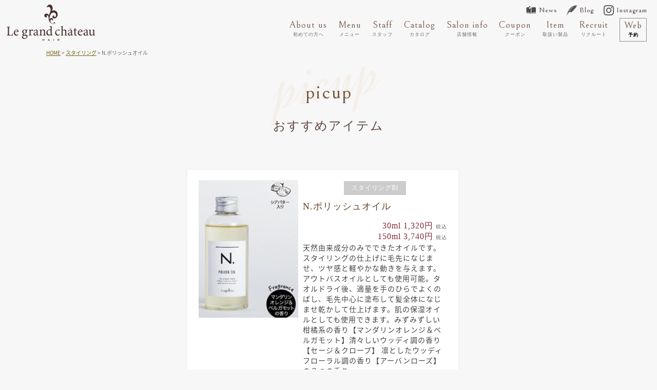

--- FILE ---
content_type: text/html; charset=UTF-8
request_url: https://le-chateau.jp/itemlist/1119/
body_size: 15051
content:
<!DOCTYPE html>
<!--[if lt IE 7 ]><html class="ie ie6" lang="ja"> <![endif]-->
<!--[if IE 7 ]><html class="ie ie7" lang="ja"> <![endif]-->
<!--[if IE 8 ]><html class="ie ie8" lang="ja"> <![endif]-->
<!--[if IE 9 ]><html class="ie ie9" lang="ja"> <![endif]-->
<!--[if (gt IE 9)|!(IE)]><!-->
<html class="" lang="ja">
<!--<![endif]-->
<head>
<meta charset="UTF-8">
<meta http-equiv="X-UA-Compatible" content="IE=edge">

<meta http-equiv="Content-Type" content="text/html; charset=UTF-8" />
<meta http-equiv="Content-Style-Type" content="text/css" />
<meta http-equiv="Content-Script-Type" content="text/javascript" />
<meta name="viewport" content="width=device-width" />
<!--■■■■■■■ noindex ■■■■■■■■-->
<meta name="robots" content="noindex,follow">
<!--■■■■■■■ noindex ■■■■■■■■-->
<style type="text/css">
.loading {
	width: 100%;
	height: 100%;
	background: rgba(255,255,255,1.0);
	position: fixed;
	top: 0;
	left: 0;
	z-index: 20000;
}
.loading img {
	width: 40px;
	height: 40px;
	position: absolute;
	top: 50%;
	left: 50%;
	margin-top: -20px;
	margin-left: -20px;
}
</style>
<link href="https://le-chateau.jp/wp-content/themes/homepage2/style.css" rel="stylesheet" type="text/css" />
<link href="https://le-chateau.jp/wp-content/themes/homepage2/style_sp.css" rel="stylesheet" type="text/css" />
<link rel="stylesheet" href="https://hairsalon-test.net/style_pc.css">
<link rel="stylesheet" href="https://hairsalon-test.net/style_sumaho.css">
<link href="https://le-chateau.jp/wp-content/themes/homepage2/css/remodal.css" rel="stylesheet" type="text/css" />
<link href="https://le-chateau.jp/wp-content/themes/homepage2/css/remodal-default-theme.css" rel="stylesheet" type="text/css" />
<link rel="preconnect" href="https://fonts.gstatic.com">
<link href="https://fonts.googleapis.com/css2?family=Bellefair&display=swap" rel="stylesheet">
<link href="https://fonts.googleapis.com/css2?family=Dynalight&display=swap" rel="stylesheet">
<link href="https://fonts.googleapis.com/earlyaccess/notosansjapanese.css" rel="stylesheet" />
<style type="text/css">
.font_en, .font_en li, .font_en_p p, .font_en_main {
	font-weight: 400;
	font-family: 'Bellefair', serif;
}
.font_en2, .font_en2 li, .font_en_p2 p, .font_en_main2 {
	font-family: 'Dynalight', cursive;
}
#nav-content ul li {
	font-weight: 400;
	font-family: 'Bellefair', serif;
}
.menu_list li p.price, .menu_tittle {
	font-family: 'Bellefair', serif;
}
#nav-content ul li {
	font-size: 18px;
}
#nav-content ul li span {
	font-size: 9px;
}
#nav-content ul li a {
	color: #75564a;
}
#nav-content ul li a span {
	color: #666;
}
#nav-content ul li a:hover {
	filter: alpha(opacity=50);
	-moz-opacity: 0.50;
	opacity: 0.50;
	-webkit-transition: all 0.3s ease;
	-moz-transition: all 0.3s ease;
	-o-transition: all 0.3s ease;
	transition: all 0.3s ease;
}
/*――スライドショー――*/
.slideshow {
	position: relative;
	width: 100%;
}
.slideshow .slide_text {
	position: absolute;
	top: 70%;
	width: 100%;
}
/*――追加記述 サブナビ――*/
#head_top_cont ul.button_navi01 li.navicon a {
	font-size: 14px;
	color: #462e2c;
	padding: 2px 0 2px 25px;
}
/*――フッターナビ――*/
#footer_wrap .foot_navi li a {
	color: #835331;
	font-size: 18px;
	font-family: 'Bellefair', serif;
}
#footer_wrap .foot_navi li a span {
	color: #777;
	font-size: 12px;
	font-family: "Noto Sans Japanese", san-serif;
	margin-left: 5px;
}
#nav-content ul li.nav_entry a {
	border: solid 1px #968E84;
	margin-right: 20px;
	background-image: none;
	padding: 5px 8px 3px 8px;
}
#nav-content ul li.nav_entry a span {
	color: #000;
	font-weight: bold;
}
#nav-content ul li.nav_entry a:hover, #nav-content ul li.nav_entry a:active {
	color: #fff;
	background: #666;
	border: solid 1px #666;
	text-decoration: none;
	filter: alpha(opacity=100);
	-moz-opacity: 1;
	opacity: 1;
	-webkit-transition: all 0.3s ease;
	-moz-transition: all 0.3s ease;
	-o-transition: all 0.3s ease;
	transition: all 0.3s ease;
}
#nav-content ul li.nav_entry a span:hover, #nav-content ul li.nav_entry a span:active {
	color: #fff;
}


.wsp-container{
	letter-spacing:2px;
	padding-bottom:30px;
}
.wsp-container h2{
	font-size:18px;
	padding:10px 20px;
	background:#fff;
	margin-bottom:20px;
}
.wsp-container ul{
	padding:0 0 20px 20px;
}
.wsp-container ul.children{
	padding:10px 0 0 40px;

}
.wsp-container ul li{
	list-style-type:disc;
	list-style-position:inside;
	margin-bottom:10px;
}
.wsp-container ul.children li{
	list-style-type: circle;
}

.wsp-container a:link,
.wsp-container a:visited{
	color:#222;
	text-decoration:none;
	border-bottom:dotted 1px #735f10;
}
.wsp-container a:hover,
.wsp-container a:active{
	color:#735f10;
	text-decoration:none;
	border-bottom:none;
}

.parallax_img_r_life:before{
  background:url(https://le-chateau.jp/wp-content/themes/homepage2/images/all/head_r_life.jpg) center top repeat-y;
  background-size:100%;
}


/*■■ ipad・タブレット・スマホ共通■■*/
@media screen and (max-width: 960px) {
#nav-content ul li.nav_tel a, #nav-content ul li.nav_entry a, #nav-content ul li.long a {
	width: 96%;
	margin: 6px 2% 0;
	padding: 10px 0;
}
#nav-content ul li.nav_tel a {
	border: solid 1px #968E84;
	margin-bottom: 5px;
}
#nav-content ul li.nav_tel {
	border-bottom: solid 1px #ccc;
}
#nav-content ul li.nav_entry a {
	border: solid 1px #968E84;
	margin-right: 2%;
}
#nav-content ul li.nav_entry a span {
	color: #75564a;
	font-size: 16px;
	display: inline;
	padding: 0 1%;
}


.parallax_img_r_life:before{
  background-size:150%;
}


}
</style>

<!--[if lt IE 9]>
<script src="http://css3-mediaqueries-js.googlecode.com/svn/trunk/css3-mediaqueries.js"></script>
<![endif]-->

<!--[if lt IE 9]>
<script src="http://html5shiv.googlecode.com/svn/trunk/html5.js"></script>
<![endif]-->

<script src="https://le-chateau.jp/wp-content/themes/homepage2/js/respond.min.js"></script>
<script src="https://ajax.googleapis.com/ajax/libs/jquery/3.7.1/jquery.min.js"></script>
<script>
$(window).on('load', function(){
	$('.loading').fadeOut();	
});
</script>
<script type="text/javascript">
//複数パララックス
var parallaxBkImg = function(){
   $(window).on('load resize', function() {
     $(window).on('load scroll', function(){
       var $winTop = $(window).scrollTop();
       var $target = $('.cd-fixed-bg');
       var $winWidth = $(window).width();
       if($winWidth < 767) {
         $target.each(function(index){
           var $position = $winTop - $target.eq(index).offset().top;
           if($winTop > $target.eq(index).offset().top - 800) {
             $target.eq(index).css({
               'background-position-y': $position * .4
             });
           }
         });
       }
     });
   });
 }();
</script>
<script src="https://le-chateau.jp/wp-content/themes/homepage2/js/fadein.js" type="text/javascript"></script>
<script src="https://le-chateau.jp/wp-content/themes/homepage2/js/smoothscroll.js" type="text/javascript"></script>
<script src="https://le-chateau.jp/wp-content/themes/homepage2/js/accordion.js" type="text/javascript"></script>
<script src="https://le-chateau.jp/wp-content/themes/homepage2/js/remodal.min.js" type="text/javascript"></script>
<script src="https://le-chateau.jp/wp-content/themes/homepage2/js/pagetop.js" type="text/javascript"></script>
<script src="https://le-chateau.jp/wp-content/themes/homepage2/js/tab.js" type="text/javascript"></script>
<script src="https://le-chateau.jp/wp-content/themes/homepage2/js/navi.js" type="text/javascript"></script>
<script src="https://le-chateau.jp/wp-content/themes/homepage2/js/image-switch.js" type="text/javascript"></script>
<!--link rel="stylesheet" href="https://cdn.jsdelivr.net/bxslider/4.2.12/jquery.bxslider.css">
<script src="https://cdn.jsdelivr.net/bxslider/4.2.12/jquery.bxslider.min.js"></script>
<script>
  $(function(){
      $('.bxslider').bxSlider({
          auto: true,//自動再生
          autoControls: false,//再生・停止ボタン
          controls: true,//NEXTボタン・PREVボタン
          pager: false,//スライドナビ
          speed: 1000,//スライドの移動速度
          autoHover: false,//マウスオーバー時停止
          pause: 3000,//自動再生の間隔
          easing: 'swing',//イージング
          minSlides: 3,//表示要素の最小数
          maxSlides: 3,//表示要素の最大数
          moveSlides: 1,//一度にスライドする要素数
          slideWidth:1200,//要素の幅
          startSlide: 0,//最初にアクティブにする要素
      });
  });
</script-->
<link rel="alternate" type="application/rss+xml" title="西葛西 美容室 美容院 | Le grand chateau（ル・グランシャトー） RSS Feed" href="https://le-chateau.jp/feed/" />
<link rel="alternate" type="application/atom+xml" title="西葛西 美容室 美容院 | Le grand chateau（ル・グランシャトー） Atom Feed" href="https://le-chateau.jp/feed/atom/" />
<link rel="pingback" href="https://le-chateau.jp/xmlrpc.php" />
<link rel="shortcut icon" href="https://le-chateau.jp/wp-content/themes/homepage2/favicon.ico" />
<!-- Google tag (gtag.js) -->
<script async src="https://www.googletagmanager.com/gtag/js?id=G-FDW9EM3P64"></script>
<script>
  window.dataLayer = window.dataLayer || [];
  function gtag(){dataLayer.push(arguments);}
  gtag('js', new Date());

  gtag('config', 'G-FDW9EM3P64');
</script>	<style>img:is([sizes="auto" i], [sizes^="auto," i]) { contain-intrinsic-size: 3000px 1500px }</style>
	
		<!-- All in One SEO 4.9.3 - aioseo.com -->
		<title>N.ポリッシュオイル | 西葛西 美容室 美容院 | Le grand chateau（ル・グランシャトー）</title>
	<meta name="robots" content="max-image-preview:large" />
	<meta name="author" content="lechateau"/>
	<link rel="canonical" href="https://le-chateau.jp/itemlist/1119/" />
	<meta name="generator" content="All in One SEO (AIOSEO) 4.9.3" />
		<meta property="og:locale" content="ja_JP" />
		<meta property="og:site_name" content="西葛西 美容室 美容院 | Le grand chateau（ル・グランシャトー） | 西葛西の美容室、ル・グランシャトー（Le grand chateau）。江戸川区西葛西６－２４－１４ ピュアラ１Ｆ。営業時間10：00～20：00、年中無休。人気のヘアカラー、オージュア取り扱い店。西葛西駅から徒歩約5分の美容院。" />
		<meta property="og:type" content="article" />
		<meta property="og:title" content="N.ポリッシュオイル | 西葛西 美容室 美容院 | Le grand chateau（ル・グランシャトー）" />
		<meta property="og:url" content="https://le-chateau.jp/itemlist/1119/" />
		<meta property="article:published_time" content="2021-08-26T11:30:49+00:00" />
		<meta property="article:modified_time" content="2023-04-26T22:51:56+00:00" />
		<meta name="twitter:card" content="summary" />
		<meta name="twitter:title" content="N.ポリッシュオイル | 西葛西 美容室 美容院 | Le grand chateau（ル・グランシャトー）" />
		<script type="application/ld+json" class="aioseo-schema">
			{"@context":"https:\/\/schema.org","@graph":[{"@type":"BreadcrumbList","@id":"https:\/\/le-chateau.jp\/itemlist\/1119\/#breadcrumblist","itemListElement":[{"@type":"ListItem","@id":"https:\/\/le-chateau.jp#listItem","position":1,"name":"Home","item":"https:\/\/le-chateau.jp","nextItem":{"@type":"ListItem","@id":"https:\/\/le-chateau.jp\/itemlist\/#listItem","name":"\u53d6\u6271\u3044\u88fd\u54c1"}},{"@type":"ListItem","@id":"https:\/\/le-chateau.jp\/itemlist\/#listItem","position":2,"name":"\u53d6\u6271\u3044\u88fd\u54c1","item":"https:\/\/le-chateau.jp\/itemlist\/","nextItem":{"@type":"ListItem","@id":"https:\/\/le-chateau.jp\/item_category\/styling\/#listItem","name":"\u30b9\u30bf\u30a4\u30ea\u30f3\u30b0"},"previousItem":{"@type":"ListItem","@id":"https:\/\/le-chateau.jp#listItem","name":"Home"}},{"@type":"ListItem","@id":"https:\/\/le-chateau.jp\/item_category\/styling\/#listItem","position":3,"name":"\u30b9\u30bf\u30a4\u30ea\u30f3\u30b0","item":"https:\/\/le-chateau.jp\/item_category\/styling\/","nextItem":{"@type":"ListItem","@id":"https:\/\/le-chateau.jp\/itemlist\/1119\/#listItem","name":"N.\u30dd\u30ea\u30c3\u30b7\u30e5\u30aa\u30a4\u30eb"},"previousItem":{"@type":"ListItem","@id":"https:\/\/le-chateau.jp\/itemlist\/#listItem","name":"\u53d6\u6271\u3044\u88fd\u54c1"}},{"@type":"ListItem","@id":"https:\/\/le-chateau.jp\/itemlist\/1119\/#listItem","position":4,"name":"N.\u30dd\u30ea\u30c3\u30b7\u30e5\u30aa\u30a4\u30eb","previousItem":{"@type":"ListItem","@id":"https:\/\/le-chateau.jp\/item_category\/styling\/#listItem","name":"\u30b9\u30bf\u30a4\u30ea\u30f3\u30b0"}}]},{"@type":"Organization","@id":"https:\/\/le-chateau.jp\/#organization","name":"\u897f\u845b\u897f \u7f8e\u5bb9\u5ba4 \u7f8e\u5bb9\u9662 | Le grand chateau\uff08\u30eb\u30fb\u30b0\u30e9\u30f3\u30b7\u30e3\u30c8\u30fc\uff09","description":"\u897f\u845b\u897f\u306e\u7f8e\u5bb9\u5ba4\u3001\u30eb\u30fb\u30b0\u30e9\u30f3\u30b7\u30e3\u30c8\u30fc\uff08Le grand chateau\uff09\u3002\u6c5f\u6238\u5ddd\u533a\u897f\u845b\u897f\uff16\uff0d\uff12\uff14\uff0d\uff11\uff14 \u30d4\u30e5\u30a2\u30e9\uff11\uff26\u3002\u55b6\u696d\u6642\u959310\uff1a00\uff5e20\uff1a00\u3001\u5e74\u4e2d\u7121\u4f11\u3002\u4eba\u6c17\u306e\u30d8\u30a2\u30ab\u30e9\u30fc\u3001\u30aa\u30fc\u30b8\u30e5\u30a2\u53d6\u308a\u6271\u3044\u5e97\u3002\u897f\u845b\u897f\u99c5\u304b\u3089\u5f92\u6b69\u7d045\u5206\u306e\u7f8e\u5bb9\u9662\u3002","url":"https:\/\/le-chateau.jp\/"},{"@type":"Person","@id":"https:\/\/le-chateau.jp\/author\/lechateau\/#author","url":"https:\/\/le-chateau.jp\/author\/lechateau\/","name":"lechateau","image":{"@type":"ImageObject","@id":"https:\/\/le-chateau.jp\/itemlist\/1119\/#authorImage","url":"https:\/\/secure.gravatar.com\/avatar\/1fd497adef2a74af52b635319a288c51ab6e3125d3812a269bd1515c341e5d66?s=96&d=mm&r=g","width":96,"height":96,"caption":"lechateau"}},{"@type":"WebPage","@id":"https:\/\/le-chateau.jp\/itemlist\/1119\/#webpage","url":"https:\/\/le-chateau.jp\/itemlist\/1119\/","name":"N.\u30dd\u30ea\u30c3\u30b7\u30e5\u30aa\u30a4\u30eb | \u897f\u845b\u897f \u7f8e\u5bb9\u5ba4 \u7f8e\u5bb9\u9662 | Le grand chateau\uff08\u30eb\u30fb\u30b0\u30e9\u30f3\u30b7\u30e3\u30c8\u30fc\uff09","inLanguage":"ja","isPartOf":{"@id":"https:\/\/le-chateau.jp\/#website"},"breadcrumb":{"@id":"https:\/\/le-chateau.jp\/itemlist\/1119\/#breadcrumblist"},"author":{"@id":"https:\/\/le-chateau.jp\/author\/lechateau\/#author"},"creator":{"@id":"https:\/\/le-chateau.jp\/author\/lechateau\/#author"},"image":{"@type":"ImageObject","url":"https:\/\/le-chateau.jp\/wp-content\/uploads\/2021\/08\/\u30b3\u30e1\u30f3\u30c8-2020-05-12-144333.thumb_195_270.jpg","@id":"https:\/\/le-chateau.jp\/itemlist\/1119\/#mainImage","width":195,"height":270},"primaryImageOfPage":{"@id":"https:\/\/le-chateau.jp\/itemlist\/1119\/#mainImage"},"datePublished":"2021-08-26T20:30:49+09:00","dateModified":"2023-04-27T07:51:56+09:00"},{"@type":"WebSite","@id":"https:\/\/le-chateau.jp\/#website","url":"https:\/\/le-chateau.jp\/","name":"\u897f\u845b\u897f \u7f8e\u5bb9\u5ba4 \u7f8e\u5bb9\u9662 | Le grand chateau\uff08\u30eb\u30fb\u30b0\u30e9\u30f3\u30b7\u30e3\u30c8\u30fc\uff09","description":"\u897f\u845b\u897f\u306e\u7f8e\u5bb9\u5ba4\u3001\u30eb\u30fb\u30b0\u30e9\u30f3\u30b7\u30e3\u30c8\u30fc\uff08Le grand chateau\uff09\u3002\u6c5f\u6238\u5ddd\u533a\u897f\u845b\u897f\uff16\uff0d\uff12\uff14\uff0d\uff11\uff14 \u30d4\u30e5\u30a2\u30e9\uff11\uff26\u3002\u55b6\u696d\u6642\u959310\uff1a00\uff5e20\uff1a00\u3001\u5e74\u4e2d\u7121\u4f11\u3002\u4eba\u6c17\u306e\u30d8\u30a2\u30ab\u30e9\u30fc\u3001\u30aa\u30fc\u30b8\u30e5\u30a2\u53d6\u308a\u6271\u3044\u5e97\u3002\u897f\u845b\u897f\u99c5\u304b\u3089\u5f92\u6b69\u7d045\u5206\u306e\u7f8e\u5bb9\u9662\u3002","inLanguage":"ja","publisher":{"@id":"https:\/\/le-chateau.jp\/#organization"}}]}
		</script>
		<!-- All in One SEO -->

<script type="text/javascript">
/* <![CDATA[ */
window._wpemojiSettings = {"baseUrl":"https:\/\/s.w.org\/images\/core\/emoji\/16.0.1\/72x72\/","ext":".png","svgUrl":"https:\/\/s.w.org\/images\/core\/emoji\/16.0.1\/svg\/","svgExt":".svg","source":{"concatemoji":"https:\/\/le-chateau.jp\/wp-includes\/js\/wp-emoji-release.min.js?ver=6.8.3"}};
/*! This file is auto-generated */
!function(s,n){var o,i,e;function c(e){try{var t={supportTests:e,timestamp:(new Date).valueOf()};sessionStorage.setItem(o,JSON.stringify(t))}catch(e){}}function p(e,t,n){e.clearRect(0,0,e.canvas.width,e.canvas.height),e.fillText(t,0,0);var t=new Uint32Array(e.getImageData(0,0,e.canvas.width,e.canvas.height).data),a=(e.clearRect(0,0,e.canvas.width,e.canvas.height),e.fillText(n,0,0),new Uint32Array(e.getImageData(0,0,e.canvas.width,e.canvas.height).data));return t.every(function(e,t){return e===a[t]})}function u(e,t){e.clearRect(0,0,e.canvas.width,e.canvas.height),e.fillText(t,0,0);for(var n=e.getImageData(16,16,1,1),a=0;a<n.data.length;a++)if(0!==n.data[a])return!1;return!0}function f(e,t,n,a){switch(t){case"flag":return n(e,"\ud83c\udff3\ufe0f\u200d\u26a7\ufe0f","\ud83c\udff3\ufe0f\u200b\u26a7\ufe0f")?!1:!n(e,"\ud83c\udde8\ud83c\uddf6","\ud83c\udde8\u200b\ud83c\uddf6")&&!n(e,"\ud83c\udff4\udb40\udc67\udb40\udc62\udb40\udc65\udb40\udc6e\udb40\udc67\udb40\udc7f","\ud83c\udff4\u200b\udb40\udc67\u200b\udb40\udc62\u200b\udb40\udc65\u200b\udb40\udc6e\u200b\udb40\udc67\u200b\udb40\udc7f");case"emoji":return!a(e,"\ud83e\udedf")}return!1}function g(e,t,n,a){var r="undefined"!=typeof WorkerGlobalScope&&self instanceof WorkerGlobalScope?new OffscreenCanvas(300,150):s.createElement("canvas"),o=r.getContext("2d",{willReadFrequently:!0}),i=(o.textBaseline="top",o.font="600 32px Arial",{});return e.forEach(function(e){i[e]=t(o,e,n,a)}),i}function t(e){var t=s.createElement("script");t.src=e,t.defer=!0,s.head.appendChild(t)}"undefined"!=typeof Promise&&(o="wpEmojiSettingsSupports",i=["flag","emoji"],n.supports={everything:!0,everythingExceptFlag:!0},e=new Promise(function(e){s.addEventListener("DOMContentLoaded",e,{once:!0})}),new Promise(function(t){var n=function(){try{var e=JSON.parse(sessionStorage.getItem(o));if("object"==typeof e&&"number"==typeof e.timestamp&&(new Date).valueOf()<e.timestamp+604800&&"object"==typeof e.supportTests)return e.supportTests}catch(e){}return null}();if(!n){if("undefined"!=typeof Worker&&"undefined"!=typeof OffscreenCanvas&&"undefined"!=typeof URL&&URL.createObjectURL&&"undefined"!=typeof Blob)try{var e="postMessage("+g.toString()+"("+[JSON.stringify(i),f.toString(),p.toString(),u.toString()].join(",")+"));",a=new Blob([e],{type:"text/javascript"}),r=new Worker(URL.createObjectURL(a),{name:"wpTestEmojiSupports"});return void(r.onmessage=function(e){c(n=e.data),r.terminate(),t(n)})}catch(e){}c(n=g(i,f,p,u))}t(n)}).then(function(e){for(var t in e)n.supports[t]=e[t],n.supports.everything=n.supports.everything&&n.supports[t],"flag"!==t&&(n.supports.everythingExceptFlag=n.supports.everythingExceptFlag&&n.supports[t]);n.supports.everythingExceptFlag=n.supports.everythingExceptFlag&&!n.supports.flag,n.DOMReady=!1,n.readyCallback=function(){n.DOMReady=!0}}).then(function(){return e}).then(function(){var e;n.supports.everything||(n.readyCallback(),(e=n.source||{}).concatemoji?t(e.concatemoji):e.wpemoji&&e.twemoji&&(t(e.twemoji),t(e.wpemoji)))}))}((window,document),window._wpemojiSettings);
/* ]]> */
</script>
<link rel='stylesheet' id='sbi_styles-css' href='https://le-chateau.jp/wp-content/plugins/instagram-feed/css/sbi-styles.min.css?ver=6.10.0' type='text/css' media='all' />
<style id='wp-emoji-styles-inline-css' type='text/css'>

	img.wp-smiley, img.emoji {
		display: inline !important;
		border: none !important;
		box-shadow: none !important;
		height: 1em !important;
		width: 1em !important;
		margin: 0 0.07em !important;
		vertical-align: -0.1em !important;
		background: none !important;
		padding: 0 !important;
	}
</style>
<link rel='stylesheet' id='wp-block-library-css' href='https://le-chateau.jp/wp-includes/css/dist/block-library/style.min.css?ver=6.8.3' type='text/css' media='all' />
<style id='classic-theme-styles-inline-css' type='text/css'>
/*! This file is auto-generated */
.wp-block-button__link{color:#fff;background-color:#32373c;border-radius:9999px;box-shadow:none;text-decoration:none;padding:calc(.667em + 2px) calc(1.333em + 2px);font-size:1.125em}.wp-block-file__button{background:#32373c;color:#fff;text-decoration:none}
</style>
<link rel='stylesheet' id='aioseo/css/src/vue/standalone/blocks/table-of-contents/global.scss-css' href='https://le-chateau.jp/wp-content/plugins/all-in-one-seo-pack/dist/Lite/assets/css/table-of-contents/global.e90f6d47.css?ver=4.9.3' type='text/css' media='all' />
<link rel='stylesheet' id='wp-components-css' href='https://le-chateau.jp/wp-includes/css/dist/components/style.min.css?ver=6.8.3' type='text/css' media='all' />
<link rel='stylesheet' id='wp-preferences-css' href='https://le-chateau.jp/wp-includes/css/dist/preferences/style.min.css?ver=6.8.3' type='text/css' media='all' />
<link rel='stylesheet' id='wp-block-editor-css' href='https://le-chateau.jp/wp-includes/css/dist/block-editor/style.min.css?ver=6.8.3' type='text/css' media='all' />
<link rel='stylesheet' id='popup-maker-block-library-style-css' href='https://le-chateau.jp/wp-content/plugins/popup-maker/dist/packages/block-library-style.css?ver=dbea705cfafe089d65f1' type='text/css' media='all' />
<style id='global-styles-inline-css' type='text/css'>
:root{--wp--preset--aspect-ratio--square: 1;--wp--preset--aspect-ratio--4-3: 4/3;--wp--preset--aspect-ratio--3-4: 3/4;--wp--preset--aspect-ratio--3-2: 3/2;--wp--preset--aspect-ratio--2-3: 2/3;--wp--preset--aspect-ratio--16-9: 16/9;--wp--preset--aspect-ratio--9-16: 9/16;--wp--preset--color--black: #000000;--wp--preset--color--cyan-bluish-gray: #abb8c3;--wp--preset--color--white: #ffffff;--wp--preset--color--pale-pink: #f78da7;--wp--preset--color--vivid-red: #cf2e2e;--wp--preset--color--luminous-vivid-orange: #ff6900;--wp--preset--color--luminous-vivid-amber: #fcb900;--wp--preset--color--light-green-cyan: #7bdcb5;--wp--preset--color--vivid-green-cyan: #00d084;--wp--preset--color--pale-cyan-blue: #8ed1fc;--wp--preset--color--vivid-cyan-blue: #0693e3;--wp--preset--color--vivid-purple: #9b51e0;--wp--preset--gradient--vivid-cyan-blue-to-vivid-purple: linear-gradient(135deg,rgba(6,147,227,1) 0%,rgb(155,81,224) 100%);--wp--preset--gradient--light-green-cyan-to-vivid-green-cyan: linear-gradient(135deg,rgb(122,220,180) 0%,rgb(0,208,130) 100%);--wp--preset--gradient--luminous-vivid-amber-to-luminous-vivid-orange: linear-gradient(135deg,rgba(252,185,0,1) 0%,rgba(255,105,0,1) 100%);--wp--preset--gradient--luminous-vivid-orange-to-vivid-red: linear-gradient(135deg,rgba(255,105,0,1) 0%,rgb(207,46,46) 100%);--wp--preset--gradient--very-light-gray-to-cyan-bluish-gray: linear-gradient(135deg,rgb(238,238,238) 0%,rgb(169,184,195) 100%);--wp--preset--gradient--cool-to-warm-spectrum: linear-gradient(135deg,rgb(74,234,220) 0%,rgb(151,120,209) 20%,rgb(207,42,186) 40%,rgb(238,44,130) 60%,rgb(251,105,98) 80%,rgb(254,248,76) 100%);--wp--preset--gradient--blush-light-purple: linear-gradient(135deg,rgb(255,206,236) 0%,rgb(152,150,240) 100%);--wp--preset--gradient--blush-bordeaux: linear-gradient(135deg,rgb(254,205,165) 0%,rgb(254,45,45) 50%,rgb(107,0,62) 100%);--wp--preset--gradient--luminous-dusk: linear-gradient(135deg,rgb(255,203,112) 0%,rgb(199,81,192) 50%,rgb(65,88,208) 100%);--wp--preset--gradient--pale-ocean: linear-gradient(135deg,rgb(255,245,203) 0%,rgb(182,227,212) 50%,rgb(51,167,181) 100%);--wp--preset--gradient--electric-grass: linear-gradient(135deg,rgb(202,248,128) 0%,rgb(113,206,126) 100%);--wp--preset--gradient--midnight: linear-gradient(135deg,rgb(2,3,129) 0%,rgb(40,116,252) 100%);--wp--preset--font-size--small: 13px;--wp--preset--font-size--medium: 20px;--wp--preset--font-size--large: 36px;--wp--preset--font-size--x-large: 42px;--wp--preset--spacing--20: 0.44rem;--wp--preset--spacing--30: 0.67rem;--wp--preset--spacing--40: 1rem;--wp--preset--spacing--50: 1.5rem;--wp--preset--spacing--60: 2.25rem;--wp--preset--spacing--70: 3.38rem;--wp--preset--spacing--80: 5.06rem;--wp--preset--shadow--natural: 6px 6px 9px rgba(0, 0, 0, 0.2);--wp--preset--shadow--deep: 12px 12px 50px rgba(0, 0, 0, 0.4);--wp--preset--shadow--sharp: 6px 6px 0px rgba(0, 0, 0, 0.2);--wp--preset--shadow--outlined: 6px 6px 0px -3px rgba(255, 255, 255, 1), 6px 6px rgba(0, 0, 0, 1);--wp--preset--shadow--crisp: 6px 6px 0px rgba(0, 0, 0, 1);}:where(.is-layout-flex){gap: 0.5em;}:where(.is-layout-grid){gap: 0.5em;}body .is-layout-flex{display: flex;}.is-layout-flex{flex-wrap: wrap;align-items: center;}.is-layout-flex > :is(*, div){margin: 0;}body .is-layout-grid{display: grid;}.is-layout-grid > :is(*, div){margin: 0;}:where(.wp-block-columns.is-layout-flex){gap: 2em;}:where(.wp-block-columns.is-layout-grid){gap: 2em;}:where(.wp-block-post-template.is-layout-flex){gap: 1.25em;}:where(.wp-block-post-template.is-layout-grid){gap: 1.25em;}.has-black-color{color: var(--wp--preset--color--black) !important;}.has-cyan-bluish-gray-color{color: var(--wp--preset--color--cyan-bluish-gray) !important;}.has-white-color{color: var(--wp--preset--color--white) !important;}.has-pale-pink-color{color: var(--wp--preset--color--pale-pink) !important;}.has-vivid-red-color{color: var(--wp--preset--color--vivid-red) !important;}.has-luminous-vivid-orange-color{color: var(--wp--preset--color--luminous-vivid-orange) !important;}.has-luminous-vivid-amber-color{color: var(--wp--preset--color--luminous-vivid-amber) !important;}.has-light-green-cyan-color{color: var(--wp--preset--color--light-green-cyan) !important;}.has-vivid-green-cyan-color{color: var(--wp--preset--color--vivid-green-cyan) !important;}.has-pale-cyan-blue-color{color: var(--wp--preset--color--pale-cyan-blue) !important;}.has-vivid-cyan-blue-color{color: var(--wp--preset--color--vivid-cyan-blue) !important;}.has-vivid-purple-color{color: var(--wp--preset--color--vivid-purple) !important;}.has-black-background-color{background-color: var(--wp--preset--color--black) !important;}.has-cyan-bluish-gray-background-color{background-color: var(--wp--preset--color--cyan-bluish-gray) !important;}.has-white-background-color{background-color: var(--wp--preset--color--white) !important;}.has-pale-pink-background-color{background-color: var(--wp--preset--color--pale-pink) !important;}.has-vivid-red-background-color{background-color: var(--wp--preset--color--vivid-red) !important;}.has-luminous-vivid-orange-background-color{background-color: var(--wp--preset--color--luminous-vivid-orange) !important;}.has-luminous-vivid-amber-background-color{background-color: var(--wp--preset--color--luminous-vivid-amber) !important;}.has-light-green-cyan-background-color{background-color: var(--wp--preset--color--light-green-cyan) !important;}.has-vivid-green-cyan-background-color{background-color: var(--wp--preset--color--vivid-green-cyan) !important;}.has-pale-cyan-blue-background-color{background-color: var(--wp--preset--color--pale-cyan-blue) !important;}.has-vivid-cyan-blue-background-color{background-color: var(--wp--preset--color--vivid-cyan-blue) !important;}.has-vivid-purple-background-color{background-color: var(--wp--preset--color--vivid-purple) !important;}.has-black-border-color{border-color: var(--wp--preset--color--black) !important;}.has-cyan-bluish-gray-border-color{border-color: var(--wp--preset--color--cyan-bluish-gray) !important;}.has-white-border-color{border-color: var(--wp--preset--color--white) !important;}.has-pale-pink-border-color{border-color: var(--wp--preset--color--pale-pink) !important;}.has-vivid-red-border-color{border-color: var(--wp--preset--color--vivid-red) !important;}.has-luminous-vivid-orange-border-color{border-color: var(--wp--preset--color--luminous-vivid-orange) !important;}.has-luminous-vivid-amber-border-color{border-color: var(--wp--preset--color--luminous-vivid-amber) !important;}.has-light-green-cyan-border-color{border-color: var(--wp--preset--color--light-green-cyan) !important;}.has-vivid-green-cyan-border-color{border-color: var(--wp--preset--color--vivid-green-cyan) !important;}.has-pale-cyan-blue-border-color{border-color: var(--wp--preset--color--pale-cyan-blue) !important;}.has-vivid-cyan-blue-border-color{border-color: var(--wp--preset--color--vivid-cyan-blue) !important;}.has-vivid-purple-border-color{border-color: var(--wp--preset--color--vivid-purple) !important;}.has-vivid-cyan-blue-to-vivid-purple-gradient-background{background: var(--wp--preset--gradient--vivid-cyan-blue-to-vivid-purple) !important;}.has-light-green-cyan-to-vivid-green-cyan-gradient-background{background: var(--wp--preset--gradient--light-green-cyan-to-vivid-green-cyan) !important;}.has-luminous-vivid-amber-to-luminous-vivid-orange-gradient-background{background: var(--wp--preset--gradient--luminous-vivid-amber-to-luminous-vivid-orange) !important;}.has-luminous-vivid-orange-to-vivid-red-gradient-background{background: var(--wp--preset--gradient--luminous-vivid-orange-to-vivid-red) !important;}.has-very-light-gray-to-cyan-bluish-gray-gradient-background{background: var(--wp--preset--gradient--very-light-gray-to-cyan-bluish-gray) !important;}.has-cool-to-warm-spectrum-gradient-background{background: var(--wp--preset--gradient--cool-to-warm-spectrum) !important;}.has-blush-light-purple-gradient-background{background: var(--wp--preset--gradient--blush-light-purple) !important;}.has-blush-bordeaux-gradient-background{background: var(--wp--preset--gradient--blush-bordeaux) !important;}.has-luminous-dusk-gradient-background{background: var(--wp--preset--gradient--luminous-dusk) !important;}.has-pale-ocean-gradient-background{background: var(--wp--preset--gradient--pale-ocean) !important;}.has-electric-grass-gradient-background{background: var(--wp--preset--gradient--electric-grass) !important;}.has-midnight-gradient-background{background: var(--wp--preset--gradient--midnight) !important;}.has-small-font-size{font-size: var(--wp--preset--font-size--small) !important;}.has-medium-font-size{font-size: var(--wp--preset--font-size--medium) !important;}.has-large-font-size{font-size: var(--wp--preset--font-size--large) !important;}.has-x-large-font-size{font-size: var(--wp--preset--font-size--x-large) !important;}
:where(.wp-block-post-template.is-layout-flex){gap: 1.25em;}:where(.wp-block-post-template.is-layout-grid){gap: 1.25em;}
:where(.wp-block-columns.is-layout-flex){gap: 2em;}:where(.wp-block-columns.is-layout-grid){gap: 2em;}
:root :where(.wp-block-pullquote){font-size: 1.5em;line-height: 1.6;}
</style>
<link rel='stylesheet' id='pz-linkcard-css-css' href='//le-chateau.jp/wp-content/uploads/pz-linkcard/style/style.min.css?ver=2.5.8.3' type='text/css' media='all' />
<link rel='stylesheet' id='responsive-lightbox-tosrus-css' href='https://le-chateau.jp/wp-content/plugins/responsive-lightbox/assets/tosrus/jquery.tosrus.min.css?ver=2.5.0' type='text/css' media='all' />
<link rel='stylesheet' id='popup-maker-site-css' href='//le-chateau.jp/wp-content/uploads/pum/pum-site-styles.css?generated=1746673902&#038;ver=1.21.5' type='text/css' media='all' />
<script type="text/javascript" src="https://le-chateau.jp/wp-includes/js/jquery/jquery.min.js?ver=3.7.1" id="jquery-core-js"></script>
<script type="text/javascript" src="https://le-chateau.jp/wp-includes/js/jquery/jquery-migrate.min.js?ver=3.4.1" id="jquery-migrate-js"></script>
<script type="text/javascript" src="https://le-chateau.jp/wp-content/plugins/responsive-lightbox/assets/dompurify/purify.min.js?ver=3.3.1" id="dompurify-js"></script>
<script type="text/javascript" id="responsive-lightbox-sanitizer-js-before">
/* <![CDATA[ */
window.RLG = window.RLG || {}; window.RLG.sanitizeAllowedHosts = ["youtube.com","www.youtube.com","youtu.be","vimeo.com","player.vimeo.com"];
/* ]]> */
</script>
<script type="text/javascript" src="https://le-chateau.jp/wp-content/plugins/responsive-lightbox/js/sanitizer.js?ver=2.6.1" id="responsive-lightbox-sanitizer-js"></script>
<script type="text/javascript" src="https://le-chateau.jp/wp-content/plugins/responsive-lightbox/assets/tosrus/jquery.tosrus.min.js?ver=2.5.0" id="responsive-lightbox-tosrus-js"></script>
<script type="text/javascript" src="https://le-chateau.jp/wp-includes/js/underscore.min.js?ver=1.13.7" id="underscore-js"></script>
<script type="text/javascript" src="https://le-chateau.jp/wp-content/plugins/responsive-lightbox/assets/infinitescroll/infinite-scroll.pkgd.min.js?ver=4.0.1" id="responsive-lightbox-infinite-scroll-js"></script>
<script type="text/javascript" id="responsive-lightbox-js-before">
/* <![CDATA[ */
var rlArgs = {"script":"tosrus","selector":"lightbox","customEvents":"","activeGalleries":true,"effect":"slide","infinite":true,"keys":false,"autoplay":false,"pauseOnHover":false,"timeout":4000,"pagination":true,"paginationType":"thumbnails","closeOnClick":true,"woocommerce_gallery":false,"ajaxurl":"https:\/\/le-chateau.jp\/wp-admin\/admin-ajax.php","nonce":"ecaa5628b4","preview":false,"postId":1119,"scriptExtension":false};
/* ]]> */
</script>
<script type="text/javascript" src="https://le-chateau.jp/wp-content/plugins/responsive-lightbox/js/front.js?ver=2.6.1" id="responsive-lightbox-js"></script>
<link rel="https://api.w.org/" href="https://le-chateau.jp/wp-json/" /><link rel="alternate" title="JSON" type="application/json" href="https://le-chateau.jp/wp-json/wp/v2/itemlist/1119" /><link rel="EditURI" type="application/rsd+xml" title="RSD" href="https://le-chateau.jp/xmlrpc.php?rsd" />
<meta name="generator" content="WordPress 6.8.3" />
<link rel='shortlink' href='https://le-chateau.jp/?p=1119' />
<link rel="alternate" title="oEmbed (JSON)" type="application/json+oembed" href="https://le-chateau.jp/wp-json/oembed/1.0/embed?url=https%3A%2F%2Fle-chateau.jp%2Fitemlist%2F1119%2F" />
<link rel="alternate" title="oEmbed (XML)" type="text/xml+oembed" href="https://le-chateau.jp/wp-json/oembed/1.0/embed?url=https%3A%2F%2Fle-chateau.jp%2Fitemlist%2F1119%2F&#038;format=xml" />
</head>
<body id="">
<a name="top" id="top"></a>
<div id="wrapper">
<header>
    <div class="loading"> <img src="https://le-chateau.jp/wp-content/themes/homepage2/images/all/loading.gif" alt="loading" /> </div>
    <div id="fixed">
        <div id="head_wrap">
            <div id="head_bottom_cont">
                <div id="logo">
                    <h1><a href="https://le-chateau.jp/"><img id="logo_img" src="https://le-chateau.jp/wp-content/themes/homepage2/images/all/logo.png" alt="西葛西 美容室 美容院、ル・グランシャトー（Le graund chateau）"></a></h1>
                </div>
                                <div id="nav-drawer">
                    <input id="nav-input" type="checkbox" class="nav-unshown">
                    <label id="nav-open" for="nav-input"><span></span></label>
                    <label class="nav-unshown" id="nav-close" for="nav-input"></label>
                    <div id="head_top_cont">
                        <ul class="button_navi01">
                                                        <li class="navicon news_bg font_en"><a href="https://le-chateau.jp/category/news/"> News </a></li>
                                                                                    <li class="navicon blog_bg font_en"><a href="https://le-chateau.jp/category/blog/"> Blog </a></li>
                                                                                    <li class="navicon insta_bg font_en"><a href="https://www.instagram.com/legrandchateau1101/" target="_blank">Instagram</a> </li>
                                                                                    <!--li class="entry_bg"> <a href=""> ご予約 </a></li-->
                        </ul>
                    </div>
                    <div id="nav-content">
                        <ul>
                            <li><a href="https://le-chateau.jp/beginner">About us<span>初めての方へ</span></a></li>
                            <li><a href="https://le-chateau.jp/menu">Menu<span>メニュー</span></a></li>
                            <li><a href="https://le-chateau.jp/staff">Staff<span>スタッフ</span></a></li>
                            <li><a href="https://le-chateau.jp/category/haircatalog/">Catalog<span>カタログ</span></a></li>
                            <li><a href="#access">Salon info<span>店舗情報</span></a></li>
                            <li><a href="https://beauty.hotpepper.jp/slnH000300739/coupon/" target="_blank">Coupon<span>クーポン</span></a></li>
                            <li><a href="https://le-chateau.jp/itemlist">Item<span>取扱い製品</span></a></li>
                            <li><a href="https://le-chateau.jp/recruit">Recruit<span>リクルート</span></a></li>
                                                        <li class="nav_entry"><a href="https://k23nx6.b-merit.jp/i8s2t3/web/login" target="_blank">Web<span>予約</span></a></li>
                                                                                    <li class="nav_tel pc_nav_none"><a href="tel:03-6808-5322 ">Tel
                                03-6808-5322                                 </a></li>
                                                        <li class="nav_sns font_en_p">
                                                                <div><a href="https://le-chateau.jp/category/news/"><img class="nav_icon_img" src="https://le-chateau.jp/wp-content/themes/homepage2/images/all/icon_blog4.png" alt="ニュース" />
                                    <p>News</p>
                                    </a> </div>
                                                                                                <div><a href="https://le-chateau.jp/category/blog/"><img class="nav_icon_img" src="https://le-chateau.jp/wp-content/themes/homepage2/images/all/icon_blog2.png" alt="ブログ" />
                                    <p>Blog</p>
                                    </a> </div>
                                                                                                <div><a href="https://www.instagram.com/legrandchateau1101/" target="_blank"><img class="nav_icon_img" src="https://le-chateau.jp/wp-content/themes/homepage2/images/all/icon_insta.png" alt="インスタグラム" />
                                    <p>Instagram</p>
                                    </a> </div>
                                                                                                                            </li>
                        </ul>
                    </div>
                </div>
                            </div>
        </div>
    </div>
</header>

<div class="long_wrap bg_f7f7f7 long_wrap_top"> 
    <!--■content_wrap■-->
    <div class="long_wrap_box_ptnone">
        <div><ul id="breadcrumb_list"><li><a href="https://le-chateau.jp">HOME</a></li><li><a href="https://le-chateau.jp/item_category/styling/">スタイリング</a></li><li>N.ポリッシュオイル</li></ul></div>
        <div class="products_box">
            <div class="show slide-bottom">
                <p class="midashi_double text_center font_en txt40 mb10"><span class="color_brown_600"> picup </span> <span class="midashi_double_en_c color_brown_100 txtp300 font_en2"> picup </span></p>
                <h2 class="txt24 text_center text_letter2 text_family_mincho color_brown4 mb30"> おすすめアイテム </h2>
            </div>
            <div class="st-content">
                <div class="clearfix flex" style="text-align:center;">
                    <div class="box">
                        <div class="txt">
                            <p class="en">
                                スタイリング剤                            </p>
                            <h4 style="line-height: 25.6px;">
                                N.ポリッシュオイル                            </h4>
                                                        <p class="price">
                                30ml 1,320円                                <span class="s_price">税込</span></p>
                                                                                    <p class="price">
                                150ml  3,740円                                <span class="s_price">税込</span></p>
                                                                                                                                            <p>
                                天然由来成分のみでできたオイルです。スタイリングの仕上げに毛先になじませ、ツヤ感と軽やかな動きを与えます。アウトバスオイルとしても使用可能。タオルドライ後、適量を手のひらでよくのばし、毛先中心に塗布して髪全体になじませ乾かして仕上げます。肌の保湿オイルとしても使用できます。みずみずしい柑橘系の香り【マンダリンオレンジ＆ベルガモット】清々しいウッディ調の香り【セージ＆クローブ】 凛としたウッディフローラル調の香り【アーバンローズ】の３つの香り。                            </p>
                                                    </div>
                        <p class="pic"><img width="195" height="270" src="https://le-chateau.jp/wp-content/uploads/2021/08/コメント-2020-05-12-144333.thumb_195_270.jpg" class="attachment-medium size-medium wp-post-image" alt="" decoding="async" fetchpriority="high" srcset="https://le-chateau.jp/wp-content/uploads/2021/08/コメント-2020-05-12-144333.thumb_195_270.jpg 195w, https://le-chateau.jp/wp-content/uploads/2021/08/コメント-2020-05-12-144333.thumb_195_270-130x180.jpg 130w" sizes="(max-width: 195px) 100vw, 195px" /></p>
                    </div>
                </div>
            </div>
        </div>
    </div>
</div>

<div id="foot_fixed">
    <div id="page-toplink"><a class="font_en" href="#top">&and;<br />
        PAGE<br />
        TOP</a></div>
    <div id="sp_link" class="pc_ipad_none">
        <ul class="sp_link_ul">
            <li class="icon_link_tel text_family_mincho"><a href="tel:03-6808-5322 "><span class="font_en color_brown">Phone</span>
                03-6808-5322                 </a></li>
            <li class="icon_link_web text_family_mincho"><a href="https://k23nx6.b-merit.jp/i8s2t3/web/login" target="_blank"><span class="font_en color_brown">24h Reserve</span>WEB予約</a></li>
        </ul>
    </div>
</div>
<footer class="cd-fixed-bg cd-bg-2">
    <div class="bg_w_gr01">
        <div id="footer_wrap">
            <div class="page_navi" id="access"><a class="img_style_100" href="https://le-chateau.jp/"><img class="img_style" src="https://le-chateau.jp/wp-content/themes/homepage2/images/all/logo.png" alt="LOGO"></a></div>
            <div class="pt30 mb30">
                <p class="midashi_double text_center font_en txt40"><span class="color_brown_600">Salon info</span> <span class="midashi_double_en_c color_w txtp300 font_en2">Salon info</span></p>
                <h2 class="txt20 text_center text_letter2 text_family_mincho color_brown4">店舗情報</h2>
            </div>
            <div class="box02 pb20">
                <div class="left show slide-left">
                    <div class="form_box01 form_design02 fl_color_brown txt14">
                                                <ul>
                            <li class="fl"><span class="color_c">●</span> 予約電話</li>
                            <li class="fr">
                                <div class="bt_style_beta_free btbeta_brown2 txt20 font_en bt_resize300 mb10"><a href="tel:03-6808-5322 ">TEL:
                                    03-6808-5322                                     </a></div>
                                                            </li>
                        </ul>
                                                                        <ul>
                            <li class="fl"><span class="color_c">●</span> WEB予約</li>
                            <li class="fr">
                                <div class="bt_style_beta_free txt18 btbeta_yellow2 text_family_mincho bt_resize300 mb10"><a href="https://k23nx6.b-merit.jp/i8s2t3/web/login" target="_blank">WEB予約はこちら</a></div>
                            </li>
                        </ul>
                                                                        <ul>
                            <li class="fl"><span class="color_c">●</span> 住所</li>
                            <li class="fr">
                                <p>
                                    東京都江戸川区西葛西６－２４－１４　ピュアラ１Ｆ                                 </p>
                            </li>
                        </ul>
                                                                        <ul>
                            <li class="fl"><span class="color_c">●</span> 道順</li>
                            <li class="fr">
                                <p>西葛西駅南口を出て頂き 交番横を左折、道なりに直進するとモスバーガーが見えてきます。さらに直進するとドラッグストアがありますので そのまましばらくお進み下さい。右手側にルグランシャトーがございます。</p>
                            </li>
                        </ul>
                                                                        <ul>
                            <li class="fl"><span class="color_c">●</span> 営業時間</li>
                            <li class="fr">
                                <p>
                                    10：00～19：30 (土日 20：00迄)                                </p>
                            </li>
                        </ul>
                                                                        <ul>
                            <li class="fl"><span class="color_c">●</span> 定休日</li>
                            <li class="fr">
                                <p>
                                    第二、第四月曜日（祝日の場合、翌火曜日に振替え）                                </p>
                            </li>
                        </ul>
                                                                        <ul class="last">
                            <li class="fl"><span class="color_c">●</span> 駐車場</li>
                            <li class="fr">
                                <p>
                                    有料コインパーキング有り                                 </p>
                            </li>
                        </ul>
                                            </div>
                </div>
                <div class="right show slide-bottom">
                    <div class="mb20">
                        <iframe frameborder="0" height="650" scrolling="no" src="https://calendar.google.com/calendar/embed?height=650&amp;wkst=2&amp;bgcolor=%23ffffff&amp;ctz=Asia%2FTokyo&amp;src=bGVncmFuZGNoYXRlYXUyQGdtYWlsLmNvbQ&amp;color=%233366CC&amp;showTitle=0&amp;showNav=1&amp;showPrint=0&amp;showTabs=1" style="border:solid 1px #777" width="99%"></iframe>

                    </div>
                </div>
            </div>
            <div class="box_width1200 pt20">
                <p class="text_center font_en txt40 mb20"><span class="color_brown_600">Contents</span></p>
                <div class="foot_div_style mb30 show slide-bottom">
                    <ul class="foot_navi font_en">
                        <li><a href="https://le-chateau.jp/">Home</a></li>
                        <li><a href="https://le-chateau.jp/beginner/">About us</a></li>
                        <li><a href="https://le-chateau.jp/menu/">Menu</a></li>
                        <li><a href="https://le-chateau.jp/staff/">Staff</a></li>
                        <li><a href="https://le-chateau.jp/category/haircatalog/">Catalog</a></li>
                        <li><a href="https://beauty.hotpepper.jp/slnH000300739/coupon/" target="_blank">Coupon</a></li>
                        <li><a href="https://le-chateau.jp/itemlist/">Item</a></li>
                        <li><a href="https://le-chateau.jp/recruit/">Recruit</a></li>
                        <li><a href="https://le-chateau.jp/category/news/">News</a></li>
                        <li><a href="https://le-chateau.jp/category/blog/">Blog</a></li>
                        <li><a href="https://le-chateau.jp/category/column/">Column</a></li>
                        <li><a href="https://www.instagram.com/legrandchateau1101/" target="_blank">Instagram</a></li>
                        <li><a href="https://le-chateau.jp/sitemap/">Site map</a></li>
                    </ul>
                </div>
            </div>
        </div>
        <div class="bg_br10">
            <iframe src="https://www.google.com/maps/embed?pb=!1m18!1m12!1m3!1d3241.544092146077!2d139.86145631543255!3d35.663602638545804!2m3!1f0!2f0!3f0!3m2!1i1024!2i768!4f13.1!3m3!1m2!1s0x601887e5a2daaaab%3A0xb4e517391190a81a!2z6KW_6JGb6KW_IOODq-ODu-OCsOODqeODs-OCt-ODo-ODiOODvA!5e0!3m2!1sja!2sjp!4v1622919290583!5m2!1sja!2sjp" width="100%" height="400" style="border:0;" allowfullscreen="" loading="lazy"></iframe>
            <p class="font_en text_center color_w txt13 foot_copy">■ Copyright &copy; Le grand chateau All Rights Reserved.</p>
        </div>
    </div>
</footer>
</div>
<script type="speculationrules">
{"prefetch":[{"source":"document","where":{"and":[{"href_matches":"\/*"},{"not":{"href_matches":["\/wp-*.php","\/wp-admin\/*","\/wp-content\/uploads\/*","\/wp-content\/*","\/wp-content\/plugins\/*","\/wp-content\/themes\/homepage2\/*","\/*\\?(.+)"]}},{"not":{"selector_matches":"a[rel~=\"nofollow\"]"}},{"not":{"selector_matches":".no-prefetch, .no-prefetch a"}}]},"eagerness":"conservative"}]}
</script>
<div 
	id="pum-2358" 
	role="dialog" 
	aria-modal="false"
	aria-labelledby="pum_popup_title_2358"
	class="pum pum-overlay pum-theme-2257 pum-theme-lightbox popmake-overlay pum-click-to-close click_open" 
	data-popmake="{&quot;id&quot;:2358,&quot;slug&quot;:&quot;recruit_video05&quot;,&quot;theme_id&quot;:2257,&quot;cookies&quot;:[],&quot;triggers&quot;:[{&quot;type&quot;:&quot;click_open&quot;,&quot;settings&quot;:{&quot;extra_selectors&quot;:&quot;&quot;,&quot;cookie_name&quot;:null}}],&quot;mobile_disabled&quot;:null,&quot;tablet_disabled&quot;:null,&quot;meta&quot;:{&quot;display&quot;:{&quot;stackable&quot;:false,&quot;overlay_disabled&quot;:false,&quot;scrollable_content&quot;:false,&quot;disable_reposition&quot;:false,&quot;size&quot;:&quot;normal&quot;,&quot;responsive_min_width&quot;:&quot;0%&quot;,&quot;responsive_min_width_unit&quot;:false,&quot;responsive_max_width&quot;:&quot;100%&quot;,&quot;responsive_max_width_unit&quot;:false,&quot;custom_width&quot;:&quot;640px&quot;,&quot;custom_width_unit&quot;:false,&quot;custom_height&quot;:&quot;380px&quot;,&quot;custom_height_unit&quot;:false,&quot;custom_height_auto&quot;:false,&quot;location&quot;:&quot;center top&quot;,&quot;position_from_trigger&quot;:false,&quot;position_top&quot;:&quot;100&quot;,&quot;position_left&quot;:&quot;0&quot;,&quot;position_bottom&quot;:&quot;0&quot;,&quot;position_right&quot;:&quot;0&quot;,&quot;position_fixed&quot;:false,&quot;animation_type&quot;:&quot;fade&quot;,&quot;animation_speed&quot;:&quot;350&quot;,&quot;animation_origin&quot;:&quot;center top&quot;,&quot;overlay_zindex&quot;:false,&quot;zindex&quot;:&quot;1999999999&quot;},&quot;close&quot;:{&quot;text&quot;:&quot;&quot;,&quot;button_delay&quot;:&quot;0&quot;,&quot;overlay_click&quot;:&quot;1&quot;,&quot;esc_press&quot;:false,&quot;f4_press&quot;:false},&quot;click_open&quot;:[]}}">

	<div id="popmake-2358" class="pum-container popmake theme-2257 pum-responsive pum-responsive-normal responsive size-normal">

				
							<div id="pum_popup_title_2358" class="pum-title popmake-title">
				Le grand chateau【2023社員旅行２】			</div>
		
		
				<div class="pum-content popmake-content" tabindex="0">
			<p><iframe width="100%" height="415" src="https://www.youtube.com/embed/73G6hz_dNIk" title="YouTube video player" frameborder="0" allow="accelerometer; autoplay; clipboard-write; encrypted-media; gyroscope; picture-in-picture; web-share" allowfullscreen></iframe></p>
		</div>

				
							<button type="button" class="pum-close popmake-close" aria-label="Close">
			&times;			</button>
		
	</div>

</div>
<div 
	id="pum-2356" 
	role="dialog" 
	aria-modal="false"
	aria-labelledby="pum_popup_title_2356"
	class="pum pum-overlay pum-theme-2257 pum-theme-lightbox popmake-overlay pum-click-to-close click_open" 
	data-popmake="{&quot;id&quot;:2356,&quot;slug&quot;:&quot;recruit_video04&quot;,&quot;theme_id&quot;:2257,&quot;cookies&quot;:[],&quot;triggers&quot;:[{&quot;type&quot;:&quot;click_open&quot;,&quot;settings&quot;:{&quot;extra_selectors&quot;:&quot;&quot;,&quot;cookie_name&quot;:null}}],&quot;mobile_disabled&quot;:null,&quot;tablet_disabled&quot;:null,&quot;meta&quot;:{&quot;display&quot;:{&quot;stackable&quot;:false,&quot;overlay_disabled&quot;:false,&quot;scrollable_content&quot;:false,&quot;disable_reposition&quot;:false,&quot;size&quot;:&quot;normal&quot;,&quot;responsive_min_width&quot;:&quot;0%&quot;,&quot;responsive_min_width_unit&quot;:false,&quot;responsive_max_width&quot;:&quot;100%&quot;,&quot;responsive_max_width_unit&quot;:false,&quot;custom_width&quot;:&quot;640px&quot;,&quot;custom_width_unit&quot;:false,&quot;custom_height&quot;:&quot;380px&quot;,&quot;custom_height_unit&quot;:false,&quot;custom_height_auto&quot;:false,&quot;location&quot;:&quot;center top&quot;,&quot;position_from_trigger&quot;:false,&quot;position_top&quot;:&quot;100&quot;,&quot;position_left&quot;:&quot;0&quot;,&quot;position_bottom&quot;:&quot;0&quot;,&quot;position_right&quot;:&quot;0&quot;,&quot;position_fixed&quot;:false,&quot;animation_type&quot;:&quot;fade&quot;,&quot;animation_speed&quot;:&quot;350&quot;,&quot;animation_origin&quot;:&quot;center top&quot;,&quot;overlay_zindex&quot;:false,&quot;zindex&quot;:&quot;1999999999&quot;},&quot;close&quot;:{&quot;text&quot;:&quot;&quot;,&quot;button_delay&quot;:&quot;0&quot;,&quot;overlay_click&quot;:&quot;1&quot;,&quot;esc_press&quot;:false,&quot;f4_press&quot;:false},&quot;click_open&quot;:[]}}">

	<div id="popmake-2356" class="pum-container popmake theme-2257 pum-responsive pum-responsive-normal responsive size-normal">

				
							<div id="pum_popup_title_2356" class="pum-title popmake-title">
				Le grand chateau【2023社員旅行１】			</div>
		
		
				<div class="pum-content popmake-content" tabindex="0">
			<p><iframe width="100%" height="415" src="https://www.youtube.com/embed/PE2eiBGvd9c" title="YouTube video player" frameborder="0" allow="accelerometer; autoplay; clipboard-write; encrypted-media; gyroscope; picture-in-picture; web-share" allowfullscreen></iframe></p>
		</div>

				
							<button type="button" class="pum-close popmake-close" aria-label="Close">
			&times;			</button>
		
	</div>

</div>
<div 
	id="pum-2269" 
	role="dialog" 
	aria-modal="false"
	aria-labelledby="pum_popup_title_2269"
	class="pum pum-overlay pum-theme-2257 pum-theme-lightbox popmake-overlay pum-click-to-close click_open" 
	data-popmake="{&quot;id&quot;:2269,&quot;slug&quot;:&quot;recruit_video03&quot;,&quot;theme_id&quot;:2257,&quot;cookies&quot;:[],&quot;triggers&quot;:[{&quot;type&quot;:&quot;click_open&quot;,&quot;settings&quot;:{&quot;extra_selectors&quot;:&quot;&quot;,&quot;cookie_name&quot;:null}}],&quot;mobile_disabled&quot;:null,&quot;tablet_disabled&quot;:null,&quot;meta&quot;:{&quot;display&quot;:{&quot;stackable&quot;:false,&quot;overlay_disabled&quot;:false,&quot;scrollable_content&quot;:false,&quot;disable_reposition&quot;:false,&quot;size&quot;:&quot;normal&quot;,&quot;responsive_min_width&quot;:&quot;0%&quot;,&quot;responsive_min_width_unit&quot;:false,&quot;responsive_max_width&quot;:&quot;100%&quot;,&quot;responsive_max_width_unit&quot;:false,&quot;custom_width&quot;:&quot;640px&quot;,&quot;custom_width_unit&quot;:false,&quot;custom_height&quot;:&quot;380px&quot;,&quot;custom_height_unit&quot;:false,&quot;custom_height_auto&quot;:false,&quot;location&quot;:&quot;center top&quot;,&quot;position_from_trigger&quot;:false,&quot;position_top&quot;:&quot;100&quot;,&quot;position_left&quot;:&quot;0&quot;,&quot;position_bottom&quot;:&quot;0&quot;,&quot;position_right&quot;:&quot;0&quot;,&quot;position_fixed&quot;:false,&quot;animation_type&quot;:&quot;fade&quot;,&quot;animation_speed&quot;:&quot;350&quot;,&quot;animation_origin&quot;:&quot;center top&quot;,&quot;overlay_zindex&quot;:false,&quot;zindex&quot;:&quot;1999999999&quot;},&quot;close&quot;:{&quot;text&quot;:&quot;&quot;,&quot;button_delay&quot;:&quot;0&quot;,&quot;overlay_click&quot;:&quot;1&quot;,&quot;esc_press&quot;:false,&quot;f4_press&quot;:false},&quot;click_open&quot;:[]}}">

	<div id="popmake-2269" class="pum-container popmake theme-2257 pum-responsive pum-responsive-normal responsive size-normal">

				
							<div id="pum_popup_title_2269" class="pum-title popmake-title">
				Le grand chateau【スタッフ歓迎会の様子】			</div>
		
		
				<div class="pum-content popmake-content" tabindex="0">
			<p><iframe width="100%" height="415" src="https://www.youtube.com/embed/pOUBGgRQvYI" title="YouTube video player" frameborder="0" allow="accelerometer; autoplay; clipboard-write; encrypted-media; gyroscope; picture-in-picture; web-share" allowfullscreen></iframe></p>
		</div>

				
							<button type="button" class="pum-close popmake-close" aria-label="Close">
			&times;			</button>
		
	</div>

</div>
<div 
	id="pum-2267" 
	role="dialog" 
	aria-modal="false"
	aria-labelledby="pum_popup_title_2267"
	class="pum pum-overlay pum-theme-2257 pum-theme-lightbox popmake-overlay pum-click-to-close click_open" 
	data-popmake="{&quot;id&quot;:2267,&quot;slug&quot;:&quot;recruit_video02&quot;,&quot;theme_id&quot;:2257,&quot;cookies&quot;:[],&quot;triggers&quot;:[{&quot;type&quot;:&quot;click_open&quot;,&quot;settings&quot;:{&quot;extra_selectors&quot;:&quot;&quot;,&quot;cookie_name&quot;:null}}],&quot;mobile_disabled&quot;:null,&quot;tablet_disabled&quot;:null,&quot;meta&quot;:{&quot;display&quot;:{&quot;stackable&quot;:false,&quot;overlay_disabled&quot;:false,&quot;scrollable_content&quot;:false,&quot;disable_reposition&quot;:false,&quot;size&quot;:&quot;normal&quot;,&quot;responsive_min_width&quot;:&quot;0%&quot;,&quot;responsive_min_width_unit&quot;:false,&quot;responsive_max_width&quot;:&quot;100%&quot;,&quot;responsive_max_width_unit&quot;:false,&quot;custom_width&quot;:&quot;640px&quot;,&quot;custom_width_unit&quot;:false,&quot;custom_height&quot;:&quot;380px&quot;,&quot;custom_height_unit&quot;:false,&quot;custom_height_auto&quot;:false,&quot;location&quot;:&quot;center top&quot;,&quot;position_from_trigger&quot;:false,&quot;position_top&quot;:&quot;100&quot;,&quot;position_left&quot;:&quot;0&quot;,&quot;position_bottom&quot;:&quot;0&quot;,&quot;position_right&quot;:&quot;0&quot;,&quot;position_fixed&quot;:false,&quot;animation_type&quot;:&quot;fade&quot;,&quot;animation_speed&quot;:&quot;350&quot;,&quot;animation_origin&quot;:&quot;center top&quot;,&quot;overlay_zindex&quot;:false,&quot;zindex&quot;:&quot;1999999999&quot;},&quot;close&quot;:{&quot;text&quot;:&quot;&quot;,&quot;button_delay&quot;:&quot;0&quot;,&quot;overlay_click&quot;:&quot;1&quot;,&quot;esc_press&quot;:false,&quot;f4_press&quot;:false},&quot;click_open&quot;:[]}}">

	<div id="popmake-2267" class="pum-container popmake theme-2257 pum-responsive pum-responsive-normal responsive size-normal">

				
							<div id="pum_popup_title_2267" class="pum-title popmake-title">
				Le grand chateau【社内イベントの様子】			</div>
		
		
				<div class="pum-content popmake-content" tabindex="0">
			<p><iframe width="100%" height="415" src="https://www.youtube.com/embed/Y3dzzUtRvpg" title="YouTube video player" frameborder="0" allow="accelerometer; autoplay; clipboard-write; encrypted-media; gyroscope; picture-in-picture; web-share" allowfullscreen></iframe></p>
		</div>

				
							<button type="button" class="pum-close popmake-close" aria-label="Close">
			&times;			</button>
		
	</div>

</div>
<div 
	id="pum-2265" 
	role="dialog" 
	aria-modal="false"
	aria-labelledby="pum_popup_title_2265"
	class="pum pum-overlay pum-theme-2257 pum-theme-lightbox popmake-overlay pum-click-to-close click_open" 
	data-popmake="{&quot;id&quot;:2265,&quot;slug&quot;:&quot;recruit_video01&quot;,&quot;theme_id&quot;:2257,&quot;cookies&quot;:[],&quot;triggers&quot;:[{&quot;type&quot;:&quot;click_open&quot;,&quot;settings&quot;:{&quot;extra_selectors&quot;:&quot;&quot;,&quot;cookie_name&quot;:null}}],&quot;mobile_disabled&quot;:null,&quot;tablet_disabled&quot;:null,&quot;meta&quot;:{&quot;display&quot;:{&quot;stackable&quot;:false,&quot;overlay_disabled&quot;:false,&quot;scrollable_content&quot;:false,&quot;disable_reposition&quot;:false,&quot;size&quot;:&quot;normal&quot;,&quot;responsive_min_width&quot;:&quot;0%&quot;,&quot;responsive_min_width_unit&quot;:false,&quot;responsive_max_width&quot;:&quot;100%&quot;,&quot;responsive_max_width_unit&quot;:false,&quot;custom_width&quot;:&quot;640px&quot;,&quot;custom_width_unit&quot;:false,&quot;custom_height&quot;:&quot;380px&quot;,&quot;custom_height_unit&quot;:false,&quot;custom_height_auto&quot;:false,&quot;location&quot;:&quot;center top&quot;,&quot;position_from_trigger&quot;:false,&quot;position_top&quot;:&quot;100&quot;,&quot;position_left&quot;:&quot;0&quot;,&quot;position_bottom&quot;:&quot;0&quot;,&quot;position_right&quot;:&quot;0&quot;,&quot;position_fixed&quot;:false,&quot;animation_type&quot;:&quot;fade&quot;,&quot;animation_speed&quot;:&quot;350&quot;,&quot;animation_origin&quot;:&quot;center top&quot;,&quot;overlay_zindex&quot;:false,&quot;zindex&quot;:&quot;1999999999&quot;},&quot;close&quot;:{&quot;text&quot;:&quot;&quot;,&quot;button_delay&quot;:&quot;0&quot;,&quot;overlay_click&quot;:&quot;1&quot;,&quot;esc_press&quot;:false,&quot;f4_press&quot;:false},&quot;click_open&quot;:[]}}">

	<div id="popmake-2265" class="pum-container popmake theme-2257 pum-responsive pum-responsive-normal responsive size-normal">

				
							<div id="pum_popup_title_2265" class="pum-title popmake-title">
				西葛西 美容師 求人 Le grand chateau（ルグランシャトー）			</div>
		
		
				<div class="pum-content popmake-content" tabindex="0">
			<p><iframe title="YouTube video player" src="https://www.youtube.com/embed/jRIiEsIHmwc" width="100%" height="415" frameborder="0" allowfullscreen="allowfullscreen"></iframe></p>
		</div>

				
							<button type="button" class="pum-close popmake-close" aria-label="Close">
			&times;			</button>
		
	</div>

</div>
<!-- Instagram Feed JS -->
<script type="text/javascript">
var sbiajaxurl = "https://le-chateau.jp/wp-admin/admin-ajax.php";
</script>
<script type="text/javascript" id="pz-lkc-click-js-extra">
/* <![CDATA[ */
var pz_lkc_ajax = {"ajax_url":"https:\/\/le-chateau.jp\/wp-admin\/admin-ajax.php","nonce":"afd12ba391"};
/* ]]> */
</script>
<script type="text/javascript" src="https://le-chateau.jp/wp-content/plugins/pz-linkcard/js/click-counter.js?ver=2.5.8" id="pz-lkc-click-js"></script>
<script type="text/javascript" src="https://le-chateau.jp/wp-includes/js/jquery/ui/core.min.js?ver=1.13.3" id="jquery-ui-core-js"></script>
<script type="text/javascript" src="https://le-chateau.jp/wp-includes/js/dist/hooks.min.js?ver=4d63a3d491d11ffd8ac6" id="wp-hooks-js"></script>
<script type="text/javascript" id="popup-maker-site-js-extra">
/* <![CDATA[ */
var pum_vars = {"version":"1.21.5","pm_dir_url":"https:\/\/le-chateau.jp\/wp-content\/plugins\/popup-maker\/","ajaxurl":"https:\/\/le-chateau.jp\/wp-admin\/admin-ajax.php","restapi":"https:\/\/le-chateau.jp\/wp-json\/pum\/v1","rest_nonce":null,"default_theme":"2256","debug_mode":"","disable_tracking":"","home_url":"\/","message_position":"top","core_sub_forms_enabled":"1","popups":[],"cookie_domain":"","analytics_enabled":"1","analytics_route":"analytics","analytics_api":"https:\/\/le-chateau.jp\/wp-json\/pum\/v1"};
var pum_sub_vars = {"ajaxurl":"https:\/\/le-chateau.jp\/wp-admin\/admin-ajax.php","message_position":"top"};
var pum_popups = {"pum-2358":{"triggers":[],"cookies":[],"disable_on_mobile":false,"disable_on_tablet":false,"atc_promotion":null,"explain":null,"type_section":null,"theme_id":"2257","size":"normal","responsive_min_width":"0%","responsive_max_width":"100%","custom_width":"640px","custom_height_auto":false,"custom_height":"380px","scrollable_content":false,"animation_type":"fade","animation_speed":"350","animation_origin":"center top","open_sound":"none","custom_sound":"","location":"center top","position_top":"100","position_bottom":"0","position_left":"0","position_right":"0","position_from_trigger":false,"position_fixed":false,"overlay_disabled":false,"stackable":false,"disable_reposition":false,"zindex":"1999999999","close_button_delay":"0","fi_promotion":null,"close_on_form_submission":false,"close_on_form_submission_delay":"0","close_on_overlay_click":true,"close_on_esc_press":false,"close_on_f4_press":false,"disable_form_reopen":false,"disable_accessibility":false,"theme_slug":"lightbox","id":2358,"slug":"recruit_video05"},"pum-2356":{"triggers":[],"cookies":[],"disable_on_mobile":false,"disable_on_tablet":false,"atc_promotion":null,"explain":null,"type_section":null,"theme_id":"2257","size":"normal","responsive_min_width":"0%","responsive_max_width":"100%","custom_width":"640px","custom_height_auto":false,"custom_height":"380px","scrollable_content":false,"animation_type":"fade","animation_speed":"350","animation_origin":"center top","open_sound":"none","custom_sound":"","location":"center top","position_top":"100","position_bottom":"0","position_left":"0","position_right":"0","position_from_trigger":false,"position_fixed":false,"overlay_disabled":false,"stackable":false,"disable_reposition":false,"zindex":"1999999999","close_button_delay":"0","fi_promotion":null,"close_on_form_submission":false,"close_on_form_submission_delay":"0","close_on_overlay_click":true,"close_on_esc_press":false,"close_on_f4_press":false,"disable_form_reopen":false,"disable_accessibility":false,"theme_slug":"lightbox","id":2356,"slug":"recruit_video04"},"pum-2269":{"triggers":[],"cookies":[],"disable_on_mobile":false,"disable_on_tablet":false,"atc_promotion":null,"explain":null,"type_section":null,"theme_id":"2257","size":"normal","responsive_min_width":"0%","responsive_max_width":"100%","custom_width":"640px","custom_height_auto":false,"custom_height":"380px","scrollable_content":false,"animation_type":"fade","animation_speed":"350","animation_origin":"center top","open_sound":"none","custom_sound":"","location":"center top","position_top":"100","position_bottom":"0","position_left":"0","position_right":"0","position_from_trigger":false,"position_fixed":false,"overlay_disabled":false,"stackable":false,"disable_reposition":false,"zindex":"1999999999","close_button_delay":"0","fi_promotion":null,"close_on_form_submission":false,"close_on_form_submission_delay":"0","close_on_overlay_click":true,"close_on_esc_press":false,"close_on_f4_press":false,"disable_form_reopen":false,"disable_accessibility":false,"theme_slug":"lightbox","id":2269,"slug":"recruit_video03"},"pum-2267":{"triggers":[],"cookies":[],"disable_on_mobile":false,"disable_on_tablet":false,"atc_promotion":null,"explain":null,"type_section":null,"theme_id":"2257","size":"normal","responsive_min_width":"0%","responsive_max_width":"100%","custom_width":"640px","custom_height_auto":false,"custom_height":"380px","scrollable_content":false,"animation_type":"fade","animation_speed":"350","animation_origin":"center top","open_sound":"none","custom_sound":"","location":"center top","position_top":"100","position_bottom":"0","position_left":"0","position_right":"0","position_from_trigger":false,"position_fixed":false,"overlay_disabled":false,"stackable":false,"disable_reposition":false,"zindex":"1999999999","close_button_delay":"0","fi_promotion":null,"close_on_form_submission":false,"close_on_form_submission_delay":"0","close_on_overlay_click":true,"close_on_esc_press":false,"close_on_f4_press":false,"disable_form_reopen":false,"disable_accessibility":false,"theme_slug":"lightbox","id":2267,"slug":"recruit_video02"},"pum-2265":{"triggers":[],"cookies":[],"disable_on_mobile":false,"disable_on_tablet":false,"atc_promotion":null,"explain":null,"type_section":null,"theme_id":"2257","size":"normal","responsive_min_width":"0%","responsive_max_width":"100%","custom_width":"640px","custom_height_auto":false,"custom_height":"380px","scrollable_content":false,"animation_type":"fade","animation_speed":"350","animation_origin":"center top","open_sound":"none","custom_sound":"","location":"center top","position_top":"100","position_bottom":"0","position_left":"0","position_right":"0","position_from_trigger":false,"position_fixed":false,"overlay_disabled":false,"stackable":false,"disable_reposition":false,"zindex":"1999999999","close_button_delay":"0","fi_promotion":null,"close_on_form_submission":false,"close_on_form_submission_delay":"0","close_on_overlay_click":true,"close_on_esc_press":false,"close_on_f4_press":false,"disable_form_reopen":false,"disable_accessibility":false,"theme_slug":"lightbox","id":2265,"slug":"recruit_video01"}};
/* ]]> */
</script>
<script type="text/javascript" src="//le-chateau.jp/wp-content/uploads/pum/pum-site-scripts.js?defer&amp;generated=1746673902&amp;ver=1.21.5" id="popup-maker-site-js"></script>
</body></html>